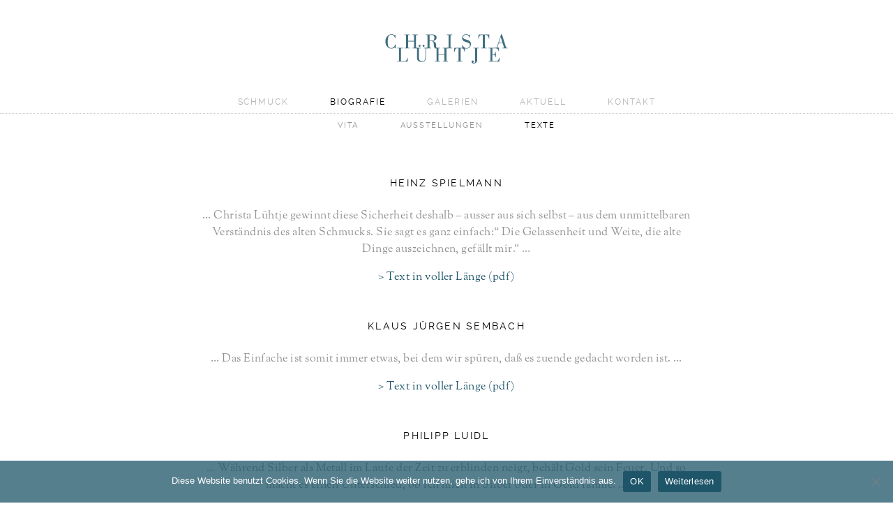

--- FILE ---
content_type: text/html; charset=UTF-8
request_url: https://christaluehtje.com/biografie/texte/
body_size: 8108
content:
        
<!DOCTYPE html>
<!--[if IE 7]>
<html class="ie ie7" lang="de">
<![endif]-->
<!--[if IE 8]>
<html class="ie ie8" lang="de">
<![endif]-->
<!--[if !(IE 7) | !(IE 8) ]><!-->
<html lang="de">
<!--<![endif]-->
<head>
	<meta charset="UTF-8">
	<meta name="viewport" content="width=device-width">
    <title>  Christa Lühtje | Texte </title>
    <link rel="stylesheet" type="text/css" media="all" href="https://christaluehtje.com/wp-content/themes/christaluehtje/style.css" />
	<meta name='robots' content='index, follow, max-image-preview:large, max-snippet:-1, max-video-preview:-1' />

	<!-- This site is optimized with the Yoast SEO plugin v26.8 - https://yoast.com/product/yoast-seo-wordpress/ -->
	<link rel="canonical" href="https://christaluehtje.com/biografie/texte/" />
	<meta property="og:locale" content="de_DE" />
	<meta property="og:type" content="article" />
	<meta property="og:title" content="Christa Lühtje | Texte" />
	<meta property="og:description" content="Heinz Spielmann &#8230; Christa Lühtje gewinnt diese Sicherheit deshalb &#8211; ausser aus sich selbst &#8211; aus dem unmittelbaren Verständnis des alten Schmucks. Sie sagt es ganz einfach:&#8220; Die Gelassenheit und Weite, die alte Dinge auszeichnen, gefällt mir.&#8220; &#8230; &gt; Text in voller Länge (pdf) Klaus Jürgen Sembach &#8230; Das Einfache ist somit immer etwas, bei dem wir [&hellip;]" />
	<meta property="og:url" content="https://christaluehtje.com/biografie/texte/" />
	<meta property="og:site_name" content="Christa Lühtje" />
	<meta property="article:modified_time" content="2014-08-11T20:33:02+00:00" />
	<meta name="twitter:label1" content="Geschätzte Lesezeit" />
	<meta name="twitter:data1" content="1 Minute" />
	<script type="application/ld+json" class="yoast-schema-graph">{"@context":"https://schema.org","@graph":[{"@type":"WebPage","@id":"https://christaluehtje.com/biografie/texte/","url":"https://christaluehtje.com/biografie/texte/","name":"Christa Lühtje | Texte","isPartOf":{"@id":"https://christaluehtje.com/#website"},"datePublished":"2014-05-30T00:47:35+00:00","dateModified":"2014-08-11T20:33:02+00:00","breadcrumb":{"@id":"https://christaluehtje.com/biografie/texte/#breadcrumb"},"inLanguage":"de","potentialAction":[{"@type":"ReadAction","target":["https://christaluehtje.com/biografie/texte/"]}]},{"@type":"BreadcrumbList","@id":"https://christaluehtje.com/biografie/texte/#breadcrumb","itemListElement":[{"@type":"ListItem","position":1,"name":"Home","item":"https://christaluehtje.com/"},{"@type":"ListItem","position":2,"name":"Biografie","item":"https://christaluehtje.com/biografie/"},{"@type":"ListItem","position":3,"name":"Texte"}]},{"@type":"WebSite","@id":"https://christaluehtje.com/#website","url":"https://christaluehtje.com/","name":"Christa Lühtje","description":"Schmuck | München | Jewellery  | Munich","potentialAction":[{"@type":"SearchAction","target":{"@type":"EntryPoint","urlTemplate":"https://christaluehtje.com/?s={search_term_string}"},"query-input":{"@type":"PropertyValueSpecification","valueRequired":true,"valueName":"search_term_string"}}],"inLanguage":"de"}]}</script>
	<!-- / Yoast SEO plugin. -->


<link rel='dns-prefetch' href='//code.jquery.com' />
<link rel="alternate" type="application/rss+xml" title="Christa Lühtje &raquo; Texte-Kommentar-Feed" href="https://christaluehtje.com/biografie/texte/feed/" />
<link rel="alternate" title="oEmbed (JSON)" type="application/json+oembed" href="https://christaluehtje.com/wp-json/oembed/1.0/embed?url=https%3A%2F%2Fchristaluehtje.com%2Fbiografie%2Ftexte%2F" />
<link rel="alternate" title="oEmbed (XML)" type="text/xml+oembed" href="https://christaluehtje.com/wp-json/oembed/1.0/embed?url=https%3A%2F%2Fchristaluehtje.com%2Fbiografie%2Ftexte%2F&#038;format=xml" />
<style id='wp-img-auto-sizes-contain-inline-css' type='text/css'>
img:is([sizes=auto i],[sizes^="auto," i]){contain-intrinsic-size:3000px 1500px}
/*# sourceURL=wp-img-auto-sizes-contain-inline-css */
</style>
<style id='wp-emoji-styles-inline-css' type='text/css'>

	img.wp-smiley, img.emoji {
		display: inline !important;
		border: none !important;
		box-shadow: none !important;
		height: 1em !important;
		width: 1em !important;
		margin: 0 0.07em !important;
		vertical-align: -0.1em !important;
		background: none !important;
		padding: 0 !important;
	}
/*# sourceURL=wp-emoji-styles-inline-css */
</style>
<style id='wp-block-library-inline-css' type='text/css'>
:root{--wp-block-synced-color:#7a00df;--wp-block-synced-color--rgb:122,0,223;--wp-bound-block-color:var(--wp-block-synced-color);--wp-editor-canvas-background:#ddd;--wp-admin-theme-color:#007cba;--wp-admin-theme-color--rgb:0,124,186;--wp-admin-theme-color-darker-10:#006ba1;--wp-admin-theme-color-darker-10--rgb:0,107,160.5;--wp-admin-theme-color-darker-20:#005a87;--wp-admin-theme-color-darker-20--rgb:0,90,135;--wp-admin-border-width-focus:2px}@media (min-resolution:192dpi){:root{--wp-admin-border-width-focus:1.5px}}.wp-element-button{cursor:pointer}:root .has-very-light-gray-background-color{background-color:#eee}:root .has-very-dark-gray-background-color{background-color:#313131}:root .has-very-light-gray-color{color:#eee}:root .has-very-dark-gray-color{color:#313131}:root .has-vivid-green-cyan-to-vivid-cyan-blue-gradient-background{background:linear-gradient(135deg,#00d084,#0693e3)}:root .has-purple-crush-gradient-background{background:linear-gradient(135deg,#34e2e4,#4721fb 50%,#ab1dfe)}:root .has-hazy-dawn-gradient-background{background:linear-gradient(135deg,#faaca8,#dad0ec)}:root .has-subdued-olive-gradient-background{background:linear-gradient(135deg,#fafae1,#67a671)}:root .has-atomic-cream-gradient-background{background:linear-gradient(135deg,#fdd79a,#004a59)}:root .has-nightshade-gradient-background{background:linear-gradient(135deg,#330968,#31cdcf)}:root .has-midnight-gradient-background{background:linear-gradient(135deg,#020381,#2874fc)}:root{--wp--preset--font-size--normal:16px;--wp--preset--font-size--huge:42px}.has-regular-font-size{font-size:1em}.has-larger-font-size{font-size:2.625em}.has-normal-font-size{font-size:var(--wp--preset--font-size--normal)}.has-huge-font-size{font-size:var(--wp--preset--font-size--huge)}.has-text-align-center{text-align:center}.has-text-align-left{text-align:left}.has-text-align-right{text-align:right}.has-fit-text{white-space:nowrap!important}#end-resizable-editor-section{display:none}.aligncenter{clear:both}.items-justified-left{justify-content:flex-start}.items-justified-center{justify-content:center}.items-justified-right{justify-content:flex-end}.items-justified-space-between{justify-content:space-between}.screen-reader-text{border:0;clip-path:inset(50%);height:1px;margin:-1px;overflow:hidden;padding:0;position:absolute;width:1px;word-wrap:normal!important}.screen-reader-text:focus{background-color:#ddd;clip-path:none;color:#444;display:block;font-size:1em;height:auto;left:5px;line-height:normal;padding:15px 23px 14px;text-decoration:none;top:5px;width:auto;z-index:100000}html :where(.has-border-color){border-style:solid}html :where([style*=border-top-color]){border-top-style:solid}html :where([style*=border-right-color]){border-right-style:solid}html :where([style*=border-bottom-color]){border-bottom-style:solid}html :where([style*=border-left-color]){border-left-style:solid}html :where([style*=border-width]){border-style:solid}html :where([style*=border-top-width]){border-top-style:solid}html :where([style*=border-right-width]){border-right-style:solid}html :where([style*=border-bottom-width]){border-bottom-style:solid}html :where([style*=border-left-width]){border-left-style:solid}html :where(img[class*=wp-image-]){height:auto;max-width:100%}:where(figure){margin:0 0 1em}html :where(.is-position-sticky){--wp-admin--admin-bar--position-offset:var(--wp-admin--admin-bar--height,0px)}@media screen and (max-width:600px){html :where(.is-position-sticky){--wp-admin--admin-bar--position-offset:0px}}

/*# sourceURL=wp-block-library-inline-css */
</style><style id='global-styles-inline-css' type='text/css'>
:root{--wp--preset--aspect-ratio--square: 1;--wp--preset--aspect-ratio--4-3: 4/3;--wp--preset--aspect-ratio--3-4: 3/4;--wp--preset--aspect-ratio--3-2: 3/2;--wp--preset--aspect-ratio--2-3: 2/3;--wp--preset--aspect-ratio--16-9: 16/9;--wp--preset--aspect-ratio--9-16: 9/16;--wp--preset--color--black: #000000;--wp--preset--color--cyan-bluish-gray: #abb8c3;--wp--preset--color--white: #ffffff;--wp--preset--color--pale-pink: #f78da7;--wp--preset--color--vivid-red: #cf2e2e;--wp--preset--color--luminous-vivid-orange: #ff6900;--wp--preset--color--luminous-vivid-amber: #fcb900;--wp--preset--color--light-green-cyan: #7bdcb5;--wp--preset--color--vivid-green-cyan: #00d084;--wp--preset--color--pale-cyan-blue: #8ed1fc;--wp--preset--color--vivid-cyan-blue: #0693e3;--wp--preset--color--vivid-purple: #9b51e0;--wp--preset--gradient--vivid-cyan-blue-to-vivid-purple: linear-gradient(135deg,rgb(6,147,227) 0%,rgb(155,81,224) 100%);--wp--preset--gradient--light-green-cyan-to-vivid-green-cyan: linear-gradient(135deg,rgb(122,220,180) 0%,rgb(0,208,130) 100%);--wp--preset--gradient--luminous-vivid-amber-to-luminous-vivid-orange: linear-gradient(135deg,rgb(252,185,0) 0%,rgb(255,105,0) 100%);--wp--preset--gradient--luminous-vivid-orange-to-vivid-red: linear-gradient(135deg,rgb(255,105,0) 0%,rgb(207,46,46) 100%);--wp--preset--gradient--very-light-gray-to-cyan-bluish-gray: linear-gradient(135deg,rgb(238,238,238) 0%,rgb(169,184,195) 100%);--wp--preset--gradient--cool-to-warm-spectrum: linear-gradient(135deg,rgb(74,234,220) 0%,rgb(151,120,209) 20%,rgb(207,42,186) 40%,rgb(238,44,130) 60%,rgb(251,105,98) 80%,rgb(254,248,76) 100%);--wp--preset--gradient--blush-light-purple: linear-gradient(135deg,rgb(255,206,236) 0%,rgb(152,150,240) 100%);--wp--preset--gradient--blush-bordeaux: linear-gradient(135deg,rgb(254,205,165) 0%,rgb(254,45,45) 50%,rgb(107,0,62) 100%);--wp--preset--gradient--luminous-dusk: linear-gradient(135deg,rgb(255,203,112) 0%,rgb(199,81,192) 50%,rgb(65,88,208) 100%);--wp--preset--gradient--pale-ocean: linear-gradient(135deg,rgb(255,245,203) 0%,rgb(182,227,212) 50%,rgb(51,167,181) 100%);--wp--preset--gradient--electric-grass: linear-gradient(135deg,rgb(202,248,128) 0%,rgb(113,206,126) 100%);--wp--preset--gradient--midnight: linear-gradient(135deg,rgb(2,3,129) 0%,rgb(40,116,252) 100%);--wp--preset--font-size--small: 13px;--wp--preset--font-size--medium: 20px;--wp--preset--font-size--large: 36px;--wp--preset--font-size--x-large: 42px;--wp--preset--spacing--20: 0.44rem;--wp--preset--spacing--30: 0.67rem;--wp--preset--spacing--40: 1rem;--wp--preset--spacing--50: 1.5rem;--wp--preset--spacing--60: 2.25rem;--wp--preset--spacing--70: 3.38rem;--wp--preset--spacing--80: 5.06rem;--wp--preset--shadow--natural: 6px 6px 9px rgba(0, 0, 0, 0.2);--wp--preset--shadow--deep: 12px 12px 50px rgba(0, 0, 0, 0.4);--wp--preset--shadow--sharp: 6px 6px 0px rgba(0, 0, 0, 0.2);--wp--preset--shadow--outlined: 6px 6px 0px -3px rgb(255, 255, 255), 6px 6px rgb(0, 0, 0);--wp--preset--shadow--crisp: 6px 6px 0px rgb(0, 0, 0);}:where(.is-layout-flex){gap: 0.5em;}:where(.is-layout-grid){gap: 0.5em;}body .is-layout-flex{display: flex;}.is-layout-flex{flex-wrap: wrap;align-items: center;}.is-layout-flex > :is(*, div){margin: 0;}body .is-layout-grid{display: grid;}.is-layout-grid > :is(*, div){margin: 0;}:where(.wp-block-columns.is-layout-flex){gap: 2em;}:where(.wp-block-columns.is-layout-grid){gap: 2em;}:where(.wp-block-post-template.is-layout-flex){gap: 1.25em;}:where(.wp-block-post-template.is-layout-grid){gap: 1.25em;}.has-black-color{color: var(--wp--preset--color--black) !important;}.has-cyan-bluish-gray-color{color: var(--wp--preset--color--cyan-bluish-gray) !important;}.has-white-color{color: var(--wp--preset--color--white) !important;}.has-pale-pink-color{color: var(--wp--preset--color--pale-pink) !important;}.has-vivid-red-color{color: var(--wp--preset--color--vivid-red) !important;}.has-luminous-vivid-orange-color{color: var(--wp--preset--color--luminous-vivid-orange) !important;}.has-luminous-vivid-amber-color{color: var(--wp--preset--color--luminous-vivid-amber) !important;}.has-light-green-cyan-color{color: var(--wp--preset--color--light-green-cyan) !important;}.has-vivid-green-cyan-color{color: var(--wp--preset--color--vivid-green-cyan) !important;}.has-pale-cyan-blue-color{color: var(--wp--preset--color--pale-cyan-blue) !important;}.has-vivid-cyan-blue-color{color: var(--wp--preset--color--vivid-cyan-blue) !important;}.has-vivid-purple-color{color: var(--wp--preset--color--vivid-purple) !important;}.has-black-background-color{background-color: var(--wp--preset--color--black) !important;}.has-cyan-bluish-gray-background-color{background-color: var(--wp--preset--color--cyan-bluish-gray) !important;}.has-white-background-color{background-color: var(--wp--preset--color--white) !important;}.has-pale-pink-background-color{background-color: var(--wp--preset--color--pale-pink) !important;}.has-vivid-red-background-color{background-color: var(--wp--preset--color--vivid-red) !important;}.has-luminous-vivid-orange-background-color{background-color: var(--wp--preset--color--luminous-vivid-orange) !important;}.has-luminous-vivid-amber-background-color{background-color: var(--wp--preset--color--luminous-vivid-amber) !important;}.has-light-green-cyan-background-color{background-color: var(--wp--preset--color--light-green-cyan) !important;}.has-vivid-green-cyan-background-color{background-color: var(--wp--preset--color--vivid-green-cyan) !important;}.has-pale-cyan-blue-background-color{background-color: var(--wp--preset--color--pale-cyan-blue) !important;}.has-vivid-cyan-blue-background-color{background-color: var(--wp--preset--color--vivid-cyan-blue) !important;}.has-vivid-purple-background-color{background-color: var(--wp--preset--color--vivid-purple) !important;}.has-black-border-color{border-color: var(--wp--preset--color--black) !important;}.has-cyan-bluish-gray-border-color{border-color: var(--wp--preset--color--cyan-bluish-gray) !important;}.has-white-border-color{border-color: var(--wp--preset--color--white) !important;}.has-pale-pink-border-color{border-color: var(--wp--preset--color--pale-pink) !important;}.has-vivid-red-border-color{border-color: var(--wp--preset--color--vivid-red) !important;}.has-luminous-vivid-orange-border-color{border-color: var(--wp--preset--color--luminous-vivid-orange) !important;}.has-luminous-vivid-amber-border-color{border-color: var(--wp--preset--color--luminous-vivid-amber) !important;}.has-light-green-cyan-border-color{border-color: var(--wp--preset--color--light-green-cyan) !important;}.has-vivid-green-cyan-border-color{border-color: var(--wp--preset--color--vivid-green-cyan) !important;}.has-pale-cyan-blue-border-color{border-color: var(--wp--preset--color--pale-cyan-blue) !important;}.has-vivid-cyan-blue-border-color{border-color: var(--wp--preset--color--vivid-cyan-blue) !important;}.has-vivid-purple-border-color{border-color: var(--wp--preset--color--vivid-purple) !important;}.has-vivid-cyan-blue-to-vivid-purple-gradient-background{background: var(--wp--preset--gradient--vivid-cyan-blue-to-vivid-purple) !important;}.has-light-green-cyan-to-vivid-green-cyan-gradient-background{background: var(--wp--preset--gradient--light-green-cyan-to-vivid-green-cyan) !important;}.has-luminous-vivid-amber-to-luminous-vivid-orange-gradient-background{background: var(--wp--preset--gradient--luminous-vivid-amber-to-luminous-vivid-orange) !important;}.has-luminous-vivid-orange-to-vivid-red-gradient-background{background: var(--wp--preset--gradient--luminous-vivid-orange-to-vivid-red) !important;}.has-very-light-gray-to-cyan-bluish-gray-gradient-background{background: var(--wp--preset--gradient--very-light-gray-to-cyan-bluish-gray) !important;}.has-cool-to-warm-spectrum-gradient-background{background: var(--wp--preset--gradient--cool-to-warm-spectrum) !important;}.has-blush-light-purple-gradient-background{background: var(--wp--preset--gradient--blush-light-purple) !important;}.has-blush-bordeaux-gradient-background{background: var(--wp--preset--gradient--blush-bordeaux) !important;}.has-luminous-dusk-gradient-background{background: var(--wp--preset--gradient--luminous-dusk) !important;}.has-pale-ocean-gradient-background{background: var(--wp--preset--gradient--pale-ocean) !important;}.has-electric-grass-gradient-background{background: var(--wp--preset--gradient--electric-grass) !important;}.has-midnight-gradient-background{background: var(--wp--preset--gradient--midnight) !important;}.has-small-font-size{font-size: var(--wp--preset--font-size--small) !important;}.has-medium-font-size{font-size: var(--wp--preset--font-size--medium) !important;}.has-large-font-size{font-size: var(--wp--preset--font-size--large) !important;}.has-x-large-font-size{font-size: var(--wp--preset--font-size--x-large) !important;}
/*# sourceURL=global-styles-inline-css */
</style>

<style id='classic-theme-styles-inline-css' type='text/css'>
/*! This file is auto-generated */
.wp-block-button__link{color:#fff;background-color:#32373c;border-radius:9999px;box-shadow:none;text-decoration:none;padding:calc(.667em + 2px) calc(1.333em + 2px);font-size:1.125em}.wp-block-file__button{background:#32373c;color:#fff;text-decoration:none}
/*# sourceURL=/wp-includes/css/classic-themes.min.css */
</style>
<link rel='stylesheet' id='cookie-notice-front-css' href='https://christaluehtje.com/wp-content/plugins/cookie-notice/css/front.min.css?ver=2.5.11' type='text/css' media='all' />
<script type="text/javascript" src="https://code.jquery.com/jquery-latest.js?ver=6.9" id="jquery-js"></script>
<link rel="https://api.w.org/" href="https://christaluehtje.com/wp-json/" /><link rel="alternate" title="JSON" type="application/json" href="https://christaluehtje.com/wp-json/wp/v2/pages/32" /><link rel="EditURI" type="application/rsd+xml" title="RSD" href="https://christaluehtje.com/xmlrpc.php?rsd" />
<meta name="generator" content="WordPress 6.9" />
<link rel='shortlink' href='https://christaluehtje.com/?p=32' />
<link rel="icon" href="https://christaluehtje.com/wp-content/uploads/cropped-Favicon-32x32.jpg" sizes="32x32" />
<link rel="icon" href="https://christaluehtje.com/wp-content/uploads/cropped-Favicon-192x192.jpg" sizes="192x192" />
<link rel="apple-touch-icon" href="https://christaluehtje.com/wp-content/uploads/cropped-Favicon-180x180.jpg" />
<meta name="msapplication-TileImage" content="https://christaluehtje.com/wp-content/uploads/cropped-Favicon-270x270.jpg" />
</head>

<body class="wp-singular page-template page-template-page-templates page-template-page-de page-template-page-templatespage-de-php page page-id-32 page-child parent-pageid-30 wp-theme-christaluehtje cookies-not-set metaslider-plugin">

<div id="page" class="hfeed site">

	<header id="masthead" class="site-header" role="banner">
		
        <div class="header-main">
        
            <a id="logo" href="https://christaluehtje.com/" rel="home"></a>
            
			<h1 class="site-title"><a href="https://christaluehtje.com/" rel="home">Christa Lühtje</a></h1> <!-- CSS hidden -->

			<nav id="primary-navigation" class="site-navigation primary-navigation" role="navigation">
			
                <h2 class="menu-toggle">Men&Uuml;</h2><div class="menu-navigation-de-container"><ul id="menu-navigation-de" class="nav-menu"><li id="menu-item-845" class="menu-item menu-item-type-post_type menu-item-object-page menu-item-has-children menu-item-845"><a href="https://christaluehtje.com/schmuck/">Schmuck</a>
<ul class="sub-menu">
	<li id="menu-item-842" class="menu-item menu-item-type-post_type menu-item-object-page menu-item-842"><a href="https://christaluehtje.com/schmuck/ketten/">Ketten</a></li>
	<li id="menu-item-841" class="menu-item menu-item-type-post_type menu-item-object-page menu-item-841"><a href="https://christaluehtje.com/schmuck/ringe/">Ringe</a></li>
	<li id="menu-item-844" class="menu-item menu-item-type-post_type menu-item-object-page menu-item-844"><a href="https://christaluehtje.com/schmuck/ohrringe/">Ohrringe</a></li>
	<li id="menu-item-860" class="menu-item menu-item-type-post_type menu-item-object-page menu-item-860"><a href="https://christaluehtje.com/schmuck/armbaender/">Armbänder</a></li>
</ul>
</li>
<li id="menu-item-839" class="menu-item menu-item-type-post_type menu-item-object-page current-page-ancestor current-menu-ancestor current-menu-parent current-page-parent current_page_parent current_page_ancestor menu-item-has-children menu-item-839"><a href="https://christaluehtje.com/biografie/">Biografie</a>
<ul class="sub-menu">
	<li id="menu-item-846" class="menu-item menu-item-type-post_type menu-item-object-page menu-item-846"><a href="https://christaluehtje.com/biografie/vita/">Vita</a></li>
	<li id="menu-item-847" class="menu-item menu-item-type-post_type menu-item-object-page menu-item-847"><a href="https://christaluehtje.com/biografie/ausstellungen/">Ausstellungen</a></li>
	<li id="menu-item-843" class="menu-item menu-item-type-post_type menu-item-object-page current-menu-item page_item page-item-32 current_page_item menu-item-843"><a href="https://christaluehtje.com/biografie/texte/" aria-current="page">Texte</a></li>
</ul>
</li>
<li id="menu-item-840" class="menu-item menu-item-type-post_type menu-item-object-page menu-item-840"><a href="https://christaluehtje.com/galerien/">Galerien</a></li>
<li id="menu-item-848" class="menu-item menu-item-type-post_type menu-item-object-page menu-item-848"><a href="https://christaluehtje.com/aktuell/">Aktuell</a></li>
<li id="menu-item-838" class="menu-item menu-item-type-post_type menu-item-object-page menu-item-has-children menu-item-838"><a href="https://christaluehtje.com/kontakt/">Kontakt</a>
<ul class="sub-menu">
	<li id="menu-item-1293" class="menu-item menu-item-type-post_type menu-item-object-page menu-item-privacy-policy menu-item-1293"><a rel="privacy-policy" href="https://christaluehtje.com/impressum-datenschutz/">Impressum &#038; Datenschutz</a></li>
</ul>
</li>
</ul></div>     
                
			</nav>
            
		</div>

	</header><!-- #masthead -->

	<div id="main" class="site-main">

<div id="main-content" class="main-content">
	<div id="primary" class="content-area">
		<div id="content" class="site-content" role="main">
        
        
                
				<article id="post-32" class="post-32 page type-page status-publish hentry">

	<header class="entry-header">
		<h1 class="entry-title"><a href="https://christaluehtje.com/biografie/texte/" rel="bookmark">Texte</a></h1>	</header><!-- .entry-header -->

	<div class="entry-content">
		<h1 style="text-align: center;">Heinz Spielmann</h1>
<p style="text-align: center;">&#8230; Christa Lühtje gewinnt diese Sicherheit deshalb &#8211; ausser aus sich selbst &#8211; aus dem unmittelbaren Verständnis des alten Schmucks. Sie sagt es ganz einfach:&#8220; Die Gelassenheit und Weite, die alte Dinge auszeichnen, gefällt mir.&#8220; &#8230;</p>
<p style="text-align: center;"><a href="https://christaluehtje.com/wp-content/uploads/2014/08/Christa-Luethje-Heinz-Spielmann-de.pdf" target="_blank">&gt; Text in voller Länge (pdf)</a></p>
<h1 style="text-align: center;">Klaus Jürgen Sembach</h1>
<p style="text-align: center;">&#8230; Das Einfache ist somit immer etwas, bei dem wir spüren, daß es zuende gedacht worden ist. &#8230;</p>
<p style="text-align: center;"><a href="https://christaluehtje.com/wp-content/uploads/2014/08/Christa-Luethje-Klaus-Juergen-Sembach-de.pdf" target="_blank">&gt; Text in voller Länge (pdf)</a></p>
<h1 style="text-align: center;">Philipp Luidl</h1>
<p style="text-align: center;">&#8230; Während Silber als Metall im Laufe der Zeit zu erblinden neigt, behält Gold sein Feuer. Und so macht es einen Unterschied, ob ich mich in Silber oder in Gold rahme. &#8230;</p>
<p style="text-align: center;"><a href="https://christaluehtje.com/wp-content/uploads/2014/08/Christa-Luethje-Philipp-Luidl-de.pdf" target="_blank">&gt; Text in voller Länge (pdf)</a></p>
<h1 style="text-align: center;">Rüdiger Joppien</h1>
<p style="text-align: center;">Die Goldschmiedin Christa Lühtje:  Eine Würdigung</p>
<p style="text-align: center;"><a href="https://christaluehtje.com/wp-content/uploads/2014/08/Christa-Luethje-Ruediger-Joppien-de.pdf" target="_blank">&gt; Text in voller Länge (pdf)</a></p>
<h1 style="text-align: center;">Ward Schrijver</h1>
<p style="text-align: center;">&#8230; a clear spirit a virtuoso hand and an infallible instinct of form &#8230;</p>
<p style="text-align: center;"><a href="https://christaluehtje.com/wp-content/uploads/2014/08/Christa-Luehtje-Ward-Schrijver-de.pdf" target="_blank">&gt; Text in voller Länge (pdf)</a></p>
	</div><!-- .entry-content -->

</article><!-- #post-## -->
		
        		
		</div><!-- #content -->
	</div><!-- #primary -->
</div><!-- #main-content -->

		</div><!-- #main -->

		<footer id="colophon" class="site-footer" role="contentinfo">

			<div class="site-info">
			</div><!-- .site-info -->
		</footer><!-- #colophon -->
	</div><!-- #page -->

	<script type="speculationrules">
{"prefetch":[{"source":"document","where":{"and":[{"href_matches":"/*"},{"not":{"href_matches":["/wp-*.php","/wp-admin/*","/wp-content/uploads/*","/wp-content/*","/wp-content/plugins/*","/wp-content/themes/christaluehtje/*","/*\\?(.+)"]}},{"not":{"selector_matches":"a[rel~=\"nofollow\"]"}},{"not":{"selector_matches":".no-prefetch, .no-prefetch a"}}]},"eagerness":"conservative"}]}
</script>
<script type="text/javascript" src="https://christaluehtje.com/wp-content/themes/christaluehtje/js/functions.js?ver=1.0" id="functions-js"></script>
<script type="text/javascript" id="cookie-notice-front-js-before">
/* <![CDATA[ */
var cnArgs = {"ajaxUrl":"https:\/\/christaluehtje.com\/wp-admin\/admin-ajax.php","nonce":"9e2a13c695","hideEffect":"fade","position":"bottom","onScroll":false,"onScrollOffset":100,"onClick":false,"cookieName":"cookie_notice_accepted","cookieTime":2592000,"cookieTimeRejected":2592000,"globalCookie":false,"redirection":false,"cache":false,"revokeCookies":false,"revokeCookiesOpt":"automatic"};

//# sourceURL=cookie-notice-front-js-before
/* ]]> */
</script>
<script type="text/javascript" src="https://christaluehtje.com/wp-content/plugins/cookie-notice/js/front.min.js?ver=2.5.11" id="cookie-notice-front-js"></script>
<script id="wp-emoji-settings" type="application/json">
{"baseUrl":"https://s.w.org/images/core/emoji/17.0.2/72x72/","ext":".png","svgUrl":"https://s.w.org/images/core/emoji/17.0.2/svg/","svgExt":".svg","source":{"concatemoji":"https://christaluehtje.com/wp-includes/js/wp-emoji-release.min.js?ver=6.9"}}
</script>
<script type="module">
/* <![CDATA[ */
/*! This file is auto-generated */
const a=JSON.parse(document.getElementById("wp-emoji-settings").textContent),o=(window._wpemojiSettings=a,"wpEmojiSettingsSupports"),s=["flag","emoji"];function i(e){try{var t={supportTests:e,timestamp:(new Date).valueOf()};sessionStorage.setItem(o,JSON.stringify(t))}catch(e){}}function c(e,t,n){e.clearRect(0,0,e.canvas.width,e.canvas.height),e.fillText(t,0,0);t=new Uint32Array(e.getImageData(0,0,e.canvas.width,e.canvas.height).data);e.clearRect(0,0,e.canvas.width,e.canvas.height),e.fillText(n,0,0);const a=new Uint32Array(e.getImageData(0,0,e.canvas.width,e.canvas.height).data);return t.every((e,t)=>e===a[t])}function p(e,t){e.clearRect(0,0,e.canvas.width,e.canvas.height),e.fillText(t,0,0);var n=e.getImageData(16,16,1,1);for(let e=0;e<n.data.length;e++)if(0!==n.data[e])return!1;return!0}function u(e,t,n,a){switch(t){case"flag":return n(e,"\ud83c\udff3\ufe0f\u200d\u26a7\ufe0f","\ud83c\udff3\ufe0f\u200b\u26a7\ufe0f")?!1:!n(e,"\ud83c\udde8\ud83c\uddf6","\ud83c\udde8\u200b\ud83c\uddf6")&&!n(e,"\ud83c\udff4\udb40\udc67\udb40\udc62\udb40\udc65\udb40\udc6e\udb40\udc67\udb40\udc7f","\ud83c\udff4\u200b\udb40\udc67\u200b\udb40\udc62\u200b\udb40\udc65\u200b\udb40\udc6e\u200b\udb40\udc67\u200b\udb40\udc7f");case"emoji":return!a(e,"\ud83e\u1fac8")}return!1}function f(e,t,n,a){let r;const o=(r="undefined"!=typeof WorkerGlobalScope&&self instanceof WorkerGlobalScope?new OffscreenCanvas(300,150):document.createElement("canvas")).getContext("2d",{willReadFrequently:!0}),s=(o.textBaseline="top",o.font="600 32px Arial",{});return e.forEach(e=>{s[e]=t(o,e,n,a)}),s}function r(e){var t=document.createElement("script");t.src=e,t.defer=!0,document.head.appendChild(t)}a.supports={everything:!0,everythingExceptFlag:!0},new Promise(t=>{let n=function(){try{var e=JSON.parse(sessionStorage.getItem(o));if("object"==typeof e&&"number"==typeof e.timestamp&&(new Date).valueOf()<e.timestamp+604800&&"object"==typeof e.supportTests)return e.supportTests}catch(e){}return null}();if(!n){if("undefined"!=typeof Worker&&"undefined"!=typeof OffscreenCanvas&&"undefined"!=typeof URL&&URL.createObjectURL&&"undefined"!=typeof Blob)try{var e="postMessage("+f.toString()+"("+[JSON.stringify(s),u.toString(),c.toString(),p.toString()].join(",")+"));",a=new Blob([e],{type:"text/javascript"});const r=new Worker(URL.createObjectURL(a),{name:"wpTestEmojiSupports"});return void(r.onmessage=e=>{i(n=e.data),r.terminate(),t(n)})}catch(e){}i(n=f(s,u,c,p))}t(n)}).then(e=>{for(const n in e)a.supports[n]=e[n],a.supports.everything=a.supports.everything&&a.supports[n],"flag"!==n&&(a.supports.everythingExceptFlag=a.supports.everythingExceptFlag&&a.supports[n]);var t;a.supports.everythingExceptFlag=a.supports.everythingExceptFlag&&!a.supports.flag,a.supports.everything||((t=a.source||{}).concatemoji?r(t.concatemoji):t.wpemoji&&t.twemoji&&(r(t.twemoji),r(t.wpemoji)))});
//# sourceURL=https://christaluehtje.com/wp-includes/js/wp-emoji-loader.min.js
/* ]]> */
</script>

		<!-- Cookie Notice plugin v2.5.11 by Hu-manity.co https://hu-manity.co/ -->
		<div id="cookie-notice" role="dialog" class="cookie-notice-hidden cookie-revoke-hidden cn-position-bottom" aria-label="Cookie Notice" style="background-color: rgba(30,85,105,0.75);"><div class="cookie-notice-container" style="color: #ffffff"><span id="cn-notice-text" class="cn-text-container">Diese Website benutzt Cookies. Wenn Sie die Website weiter nutzen, gehe ich von Ihrem Einverständnis aus.</span><span id="cn-notice-buttons" class="cn-buttons-container"><button id="cn-accept-cookie" data-cookie-set="accept" class="cn-set-cookie cn-button" aria-label="OK" style="background-color: #1e5569">OK</button><button data-link-url="http://christaluehtje.com/impressum-datenschutz#datenschutz" data-link-target="_blank" id="cn-more-info" class="cn-more-info cn-button" aria-label="Weiterlesen" style="background-color: #1e5569">Weiterlesen</button></span><button type="button" id="cn-close-notice" data-cookie-set="accept" class="cn-close-icon" aria-label="Nein"></button></div>
			
		</div>
		<!-- / Cookie Notice plugin -->    
</body>
</html>

--- FILE ---
content_type: text/css
request_url: https://christaluehtje.com/wp-content/themes/christaluehtje/style.css
body_size: 4743
content:
/*
Theme Name: Christa L&uuml;htje
Theme URI: http://christaluehtje.com
Author: verokoko
Author URI: verokoko.de
Description: Wordpress Theme for Jewellery Designer Christa L&uuml;htje, Munich
Version: 2.0
Tags: centered, clear, black, white, blue, bilingual
Text Domain: christaluehtje
*/
@font-face {
	font-family: 'ralewaylight'; /* 300 */
	src: url('webfonts/raleway-light-webfont.eot');
	src: url('webfonts/raleway-light-webfont.eot?#iefix') format('embedded-opentype'),  url('webfonts/raleway-light-webfont.woff') format('woff'),  url('webfonts/raleway-light-webfont.ttf') format('truetype'),  url('webfonts/raleway-light-webfont.svg#ralewaylight') format('svg');
	font-weight: normal;
	font-style: normal;
}
@font-face {
	font-family: 'ralewayregular';
	src: url('webfonts/raleway-regular-webfont.eot');
	src: url('webfonts/raleway-regular-webfont.eot?#iefix') format('embedded-opentype'),  url('webfonts/raleway-regular-webfont.woff') format('woff'),  url('webfonts/raleway-regular-webfont.ttf') format('truetype'),  url('webfonts/raleway-regular-webfont.svg#ralewayregular') format('svg');
	font-weight: normal;
	font-style: normal;
}
@font-face {
	font-family: 'webfonts/ralewaythin';
	src: url('webfonts/raleway-thin-webfont.eot');
	src: url('webfonts/raleway-thin-webfont.eot?#iefix') format('embedded-opentype'),  url('webfonts/raleway-thin-webfont.woff') format('woff'),  url('webfonts/raleway-thin-webfont.ttf') format('truetype'),  url('webfonts/raleway-thin-webfont.svg#ralewaythin') format('svg');
	font-weight: normal;
	font-style: normal;
}
@font-face {
	font-family: 'sorts_mill_goudyregular';
	src: url('webfonts/GoudyStM-webfont.eot');
	src: url('webfonts/GoudyStM-webfont.eot?#iefix') format('embedded-opentype'),  url('webfonts/GoudyStM-webfont.woff') format('woff'),  url('webfonts/GoudyStM-webfont.ttf') format('truetype'),  url('webfonts/GoudyStM-webfont.svg#sorts_mill_goudyregular') format('svg');
	font-weight: normal;
	font-style: normal;
}
@font-face {
	font-family: 'sorts_mill_goudyitalic';
	src: url('webfonts/GoudyStM-Italic-webfont.eot');
	src: url('webfonts/GoudyStM-Italic-webfont.eot?#iefix') format('embedded-opentype'),  url('webfonts/GoudyStM-Italic-webfont.woff') format('woff'),  url('webfonts/GoudyStM-Italic-webfont.ttf') format('truetype'),  url('webfonts/GoudyStM-Italic-webfont.svg#sorts_mill_goudyitalic') format('svg');
	font-weight: normal;
	font-style: normal;
}
/* COLORS
 * white (0%): #fff
 * light grey (33%): #c0c0c0 (35%): #b3b3b3
 * dark grey (50%): #808080 (50%): #919191
 * black (100%): #000
 * blue font: #1E5569
 * blue bg: #004B59
 * -----------------------------------------------------------------------------
/* -------------- Reset */
html, body, div, span, applet, object, iframe, h1, h2, h3, h4, h5, h6, p, blockquote, pre, a, abbr, acronym, address, big, cite, code, del, dfn, em, font, ins, kbd, q, s, samp, small, strike, strong, sub, sup, tt, var, dl, dt, dd, ol, ul, li, fieldset, form, label, legend, table, caption, tbody, tfoot, thead, tr, th, td {
	border: 0;
	font-family: inherit;
	font-size: 100%;
	font-style: inherit;
	font-weight: inherit;
	margin: 0;
	outline: 0;
	padding: 0;
	vertical-align: baseline;
}
*, *:before, *:after {
	-moz-box-sizing: border-box;
	-webkit-box-sizing: border-box;
	box-sizing: border-box;
}
article, aside, details, figcaption, figure, footer, header, hgroup, nav, section {
	display: block;
}
audio, canvas, video {
	display: inline-block;
	max-width: 100%;
}
html {
	overflow-y: scroll;
	-webkit-text-size-adjust: 100%;
	-ms-text-size-adjust:     100%;
}
body, input, select, textarea {
	color: #919191;
	font-family: 'sorts_mill_goudyregular', Palatino, serif;
	font-size: 16px;
	line-height: 1.5;
	letter-spacing: 0.03em;
}
body {
	background: #fff;
}
a {
	color: #1E5569;
	text-decoration: none;
}
a:focus {
	color: #000;
}
a:active, a:hover {
	color: #000;
}
h1, h2, h3, h4, h5, h6 {
	clear: both;
	font-weight: 300;
}
h1 {
	font-family: 'ralewayregular', Verdana, sans-serif;
	font-size: 14px;
	line-height: 1.5;
	text-transform:uppercase;
	letter-spacing: 0.16em;
	color: #000;
	margin: 48px 0 24px 0;
}
h2 {
	font-size: 16px;
	line-height: 1;
}
h3 {
	font-size: 22px;
	line-height: 1.0909090909;
}
h4 {
	font-size: 20px;
	line-height: 1.2;
}
h5 {
	font-size: 18px;
	line-height: 1.3333333333;
}
h6 {
	font-size: 16px;
	line-height: 1.5;
}
address {
	font-style: italic;
	margin-bottom: 24px;
}
abbr[title] {
	border-bottom: 1px dotted #b3b3b3;
	cursor: help;
}
b, strong {
	font-weight: 600;
}
cite, dfn, em, i {
	font-style: italic;
}
mark, ins {
	background: #b3b3b3;
	color: #fff;
	text-decoration: none;
}
p {
	margin-bottom: 16px;
}
code, kbd, tt, var, samp, pre {
	font-family: monospace, serif;
	font-size: 0.813em;
	-webkit-hyphens: none;
	-moz-hyphens:    none;
	-ms-hyphens:     none;
	hyphens:         none;
	line-height: 1.2;
}
pre {
	-webkit-box-sizing: border-box;
	-moz-box-sizing:    border-box;
	box-sizing:         border-box;
	max-width: 100%;
	overflow: auto;
	padding: 8px 0;
	white-space: pre;
	white-space: pre-wrap;
	word-wrap: break-word;
}
blockquote, q {
	-webkit-hyphens: none;
	-moz-hyphens:    none;
	-ms-hyphens:     none;
	hyphens:         none;
	quotes: none;
}
blockquote:before, blockquote:after, q:before, q:after {
	content: "";
	content: none;
}
blockquote {
	color: #b3b3b3;
	font-style: italic;
	font-weight: 300;
	line-height: 1.2631578947;
	margin-bottom: 24px;
}
blockquote cite, blockquote small {
	color: #2b2b2b;
	font-size: 16px;
	font-weight: 400;
	line-height: 1.5;
}
blockquote em, blockquote i, blockquote cite {
	font-style: normal;
}
blockquote strong, blockquote b {
	font-weight: 400;
}
small {
	font-size: smaller;
}
big {
	font-size: 125%;
}
sup, sub {
	font-size: 75%;
	height: 0;
	line-height: 0;
	position: relative;
	vertical-align: baseline;
}
sup {
	bottom: 1ex;
}
sub {
	top: .5ex;
}
dl {
	margin-bottom: 24px;
}
dt {
	font-weight: bold;
}
dd {
	margin-bottom: 24px;
}
ul, ol {
	list-style: none;
	margin: 0 0 24px 20px;
}
li > ul, li > ol {
	margin: 0 0 0 20px;
}
img {
	-ms-interpolation-mode: bicubic;
	border: 0;
	vertical-align: middle;
}
figure {
	margin: 0;
}
fieldset {
	border: 1px solid rgba(0, 0, 0, 0.1);
	margin: 0 0 24px;
	padding: 11px 12px 0;
}
legend {
	white-space: normal;
}
button, input, select, textarea {
	-webkit-box-sizing: border-box;
	-moz-box-sizing:    border-box;
	box-sizing:         border-box;
	font-size: 100%;
	margin: 0;
	max-width: 100%;
	vertical-align: baseline;
}
button, input {
	line-height: normal;
}
input, textarea {
}
button, html input[type="button"], input[type="reset"], input[type="submit"] {
	-webkit-appearance: button;
	cursor: pointer;
}
button[disabled], input[disabled] {
	cursor: default;
}
input[type="checkbox"], input[type="radio"] {
	padding: 0;
}
input[type="search"] {
	-webkit-appearance: textfield;
}
 input[type="search"]::-webkit-search-decoration {
 -webkit-appearance: none;
}
 button::-moz-focus-inner, input::-moz-focus-inner {
 border: 0;
 padding: 0;
}
textarea {
	overflow: auto;
	vertical-align: top;
}
table, th, td {
	border: none;
}
table {
	border-collapse: separate;
	border-spacing: 0;
	border-width: 1px 0 0 1px;
	margin-bottom: 24px;
	width: 100%;
}
caption, th, td {
	font-weight: normal;
	text-align: left;
}
th {
	border-width: 0 1px 1px 0;
	font-weight: bold;
}
td {
	border-width: 0 1px 1px 0;
}
del {
	color: #919191;
}
hr {
	background-color: rgba(0, 0, 0, 0.1);
	border: 0;
	height: 1px;
	margin-bottom: 23px;
}
/* Support a widely-adopted but non-standard selector for text selection styles to achieve a better experience. See http://core.trac.wordpress.org/ticket/25898. */
::selection {
	background: #1E5569;
	color: #fff;
	text-shadow: none;
}

::-moz-selection {
 background: #1E5569;
 color: #fff;
 text-shadow: none;
}
/* -------------- Repeatable Patterns */
/* Input fields */
input, textarea {
	border: 1px solid rgba(0, 0, 0, 0.1);
	color: #919191;
	padding: 8px 10px 7px;
}
textarea {
	width: 100%;
}
input:focus, textarea:focus {
	border: 1px solid rgba(0, 0, 0, 0.3);
	outline: 0;
}
/* Buttons */
button, .button, input[type="button"], input[type="reset"], input[type="submit"] {
	background-color: #FFF;
	border: 0;
	color: #b3b3b3;
	font-size: 14px;
	text-transform: uppercase;
	vertical-align: middle;
}
button:hover, button:focus, .button:hover, .button:focus, input[type="button"]:hover, input[type="button"]:focus, input[type="reset"]:hover, input[type="reset"]:focus, input[type="submit"]:hover, input[type="submit"]:focus {
	background-color: #b3b3b3;
	color: #fff;
}
button:active, .button:active, input[type="button"]:active, input[type="reset"]:active, input[type="submit"]:active {
	background-color: #b3b3b3;
	color: #fff;
}
.search-field {
	width: 100%;
}
.search-submit {
	display: none;
}
/* Placeholder text color -- selectors need to be separate to work. */
::-webkit-input-placeholder {
 color: #b3b3b3;
}
:-moz-placeholder {
 color: #b3b3b3;
}
::-moz-placeholder {
 color: #b3b3b3;
 opacity: 1; /* Since FF19 lowers the opacity of the placeholder by default */
}
:-ms-input-placeholder {
 color: #b3b3b3;
}
/* Responsive images. Fluid images for posts, comments, and widgets */
.comment-content img, .entry-content img, .entry-summary img, #site-header img, .widget img, .wp-caption {
	max-width: 100%;
}
/* Make sure images with WordPress-added height and width attributes are scaled correctly. */
.comment-content img[height], .entry-content img, .entry-summary img, img[class*="align"], img[class*="wp-image-"], img[class*="attachment-"], #site-header img {
	height: auto;
}
img.size-full, img.size-large, .wp-post-image, .post-thumbnail img {
	height: auto;
	max-width: 100%;
	width: auto;
}
/* Make sure embeds and iframes fit their containers */
embed, iframe, object, video {
	margin-bottom: 24px;
	max-width: 100%;
}
p > embed, p > iframe, p > object, span > embed, span > iframe, span > object {
	margin-bottom: 0;
}
/* Alignment */
.alignleft {
	float: left;
}
.alignright {
	float: right;
}
.aligncenter {
	display: block;
	margin-left: auto;
	margin-right: auto;
}
blockquote.alignleft, figure.wp-caption.alignleft, img.alignleft {
	margin: 7px 24px 7px 0;
}
.wp-caption.alignleft {
	margin: 7px 14px 7px 0;
}
blockquote.alignright, figure.wp-caption.alignright, img.alignright {
	margin: 7px 0 7px 24px;
}
.wp-caption.alignright {
	margin: 7px 0 7px 14px;
}
blockquote.aligncenter, img.aligncenter, .wp-caption.aligncenter {
	margin-top: 7px;
	margin-bottom: 7px;
}
.site-content blockquote.alignleft, .site-content blockquote.alignright {
	border-top: 1px solid rgba(0, 0, 0, 0.1);
	border-bottom: 1px solid rgba(0, 0, 0, 0.1);
	padding-top: 17px;
	width: 50%;
}
.site-content blockquote.alignleft p, .site-content blockquote.alignright p {
	margin-bottom: 17px;
}
.wp-caption {
	margin-bottom: 24px;
}
.wp-caption img[class*="wp-image-"] {
	display: block;
	margin: 0;
}
.wp-caption {
	color: #b3b3b3;
}
.wp-caption-text {
	-webkit-box-sizing: border-box;
	-moz-box-sizing:    border-box;
	box-sizing:         border-box;
	font-size: 14px;
	color: #919191;
	line-height: 1.5;
	text-align: center;
	margin: 32px 0;
}
div.wp-caption .wp-caption-text {
	padding-right: 10px;
}
div.wp-caption.alignright img[class*="wp-image-"], div.wp-caption.alignright .wp-caption-text {
	padding-left: 10px;
	padding-right: 0;
}
.wp-smiley {
	border: 0;
	margin-bottom: 0;
	margin-top: 0;
	padding: 0;
}
/* Assistive text */
.screen-reader-text {
	clip: rect(1px, 1px, 1px, 1px);
	position: absolute;
}
.screen-reader-text:focus {
	background-color: #b3b3b3;
	border-radius: 3px;
	box-shadow: 0 0 2px 2px rgba(0, 0, 0, 0.6);
	clip: auto;
	color: #000;
	display: block;
	font-size: 14px;
	font-weight: bold;
	height: auto;
	line-height: normal;
	padding: 15px 23px 14px;
	position: absolute;
	left: 5px;
	top: 5px;
	text-decoration: none;
	text-transform: none;
	width: auto;
	z-index: 100000; /* Above WP toolbar */
}
.hide {
	display: none;
}
/* Clearing floats */
.footer-sidebar:before, .footer-sidebar:after, .hentry:before, .hentry:after, .gallery:before, .gallery:after, .slider-direction-nav:before, .slider-direction-nav:after, .contributor-info:before, .contributor-info:after, .search-box:before, .search-box:after, [class*="content"]:before, [class*="content"]:after, [class*="site"]:before, [class*="site"]:after {
	content: "";
	display: table;
}
.footer-sidebar:after, .hentry:after, .gallery:after, .slider-direction-nav:after, .contributor-info:after, .search-box:after, [class*="content"]:after, [class*="site"]:after {
	clear: both;
}
/* Separators */
.site-content span + .entry-date:before, .full-size-link:before, .parent-post-link:before, span + .byline:before, span + .comments-link:before, span + .edit-link:before {
	content: "\0020\007c\0020";
}
/* -------------- Basic Structure */
.site {
	width: 100%;
	position: relative;
}
.main-content {
	width: 100%;
	padding-bottom: 34px;
}
/* -------------- Header */
 .site-header {
	width: 100%;
	background-color: #fff;
	z-index: 1000;
}
.header-main {
	width: 100%;
	margin:0 auto;
	padding: 0;
}
a#logo {
	display: block;
	text-indent: -9999px;
	width: 195px;
	height: 33px;
	margin:0 auto;
	margin-top: 24px;
	margin-bottom: 23px;
	background: url(images/Christa-Luehtje-Logo.svg);
	background-size: 195px 33px;
	background-repeat: no-repeat;
}
h1.site-title {
	margin: 0;
	display: none;
}
.site-navigation {
	text-align: center;
	line-height: 1;
}
/* -------------- Navigation */
.site-navigation li {
	text-align:center;
}
.site-navigation li > ul {
	margin: 0;
	list-style: none;
}
/* upper navigation */
.site-navigation ul.nav-menu {
	margin: 0;
	padding: 0;
}
.site-navigation .nav-menu a {
	font-family: 'ralewayregular', Verdana, sans-serif;
	color: #b3b3b3;
	font-size: 14px;
	letter-spacing: 0.16em;
	text-transform: uppercase;
	display: block;
	padding: 10px 28px;
	background-color: #004B59;
	border-top: 1px dotted #CCCCCC;
}
.site-navigation .sub-menu a {
	font-family: 'ralewayregular', Verdana, sans-serif;
	color: #b3b3b3;
	font-size: 12px;
	letter-spacing: 0.16em;
	display: block;
	padding:10px 28px;
	border-top: none;
}
/* lower navigation */
.site-navigation ul.sub-menu {
}
.site-navigation .nav-menu li > ul a {
	color: #919191;
	font-size: 11px;
}
.site-navigation a:hover, .site-navigation .nav-menu li > ul a:hover {
	color: #FFF;
}
.site-navigation .nav-menu .current_page_item > a, .site-navigation .nav-menu .current_page_ancestor > a, .site-navigation .nav-menu .current-menu-item > a, .site-navigation .nav-menu .current-menu-ancestor > a {
	color: #FFF;
}
.site-navigation li.menu-item-has-children ul.sub-menu {
	display: none;
}
.site-navigation li.current-menu-item.menu-item-has-children ul.sub-menu, .site-navigation li.current-menu-parent ul.sub-menu {
	display: block;
}
/* Toggle Menu */
.primary-navigation {
	-webkit-box-sizing: border-box;
	-moz-box-sizing:    border-box;
	box-sizing:         border-box;
}
.primary-navigation.toggled-on {
	display: block;
	border-bottom: 1px dotted #CCCCCC;
}
.primary-navigation .nav-menu {
	display: none;
}
.primary-navigation.toggled-on .nav-menu {
	display: block;
	z-index: 100;
}
.primary-navigation a {
}
.menu-toggle {
	font-family: 'ralewayregular', Verdana, sans-serif;
	text-transform: uppercase;
	letter-spacing: 0.16em;
	cursor: pointer;
	font-size: 14px;
	padding: 10px 0;
	margin: 0;
	overflow: hidden;
	text-align: center;
	width: 100%;
	border-top: 1px dotted #CCCCCC;
	border-bottom: 1px dotted #CCCCCC;
	background-color: #FFF;
}
/* -------------- Content */

.content-area {
	padding-top: 0px;
}
.hentry {
	margin: 0 auto 0px;
	max-width: 700px;
	background: rgba(255,0,0,0);
}
.site-content .entry-header {
	display: none;
}
.site-content .entry-content, .page-content {
	margin: 0 auto;
	max-width: 700px;
	background-color: #fff;
    text-align: center;
}
.page-content {
	margin-bottom: 0px;
}
.hentry a:hover {
	color: #000;
}
img.gallery-logo {
	margin: 8px;
}
/* -------------- Frontpage */
 
.site.home {
	background-color: #004B59;
	width: 100%;
	height: 100%;
	position: absolute;
	margin: 0;
	padding: 0;
}
.table {
	display: table;
	width: 100%;
	height: 100%;
	position: absolute;
}
.table .cell {
	display: table-cell;
	vertical-align: middle;
}
.table .center {
	width: 100%;
	margin: 0 auto;
}
.site.home .site-main {
	padding: 0;
}
.site.home .main-content {
	width: 100%;
	margin: 0 auto;
	padding: 0;
}
.site.home #logo-home {
	width: 300px;
	height: 72px;
	background: url(images/Christa-Luehtje-Logo-home.svg);
	background-size: 300px 72px;
	background-repeat: no-repeat;
	display: block;
	margin: 0 auto;
	margin-bottom: 64px;
}
ul.home-fork {
	width: 240px;
	margin: 0 auto;
}
ul.home-fork li a {
	font-family: 'ralewayregular', Verdana, sans-serif;
	font-size: 12px;
	color: #fff;
	width: 50%;
	height: 80px;
	line-height: 80px;
	text-align: center;
	letter-spacing: 0.1em;
	display: block;
	float: left;
}
/* -------------- Flexslider */

.metaslider .caption {
	padding: 5px 10px;
	word-wrap: break-word;
}
.metaslider .caption-wrap {
	position: absolute;
	bottom: -66px !important;
	left: 0;
	background: none !important;
	font-size: 14px !important;
	color: #919191 !important;
	opacity: 1 !important;
	margin: 0;
	display: block;
	width: 100%;
	line-height: 1.5;
	text-align: center;
	padding: 0 2em !important;
}
/* Direction Nav */ /* Pfeile */
.flex-direction-nav {
	height: 0;
}
.flex-direction-nav a {
	width: 30px;
	height: 30px;
	/*margin: 26px 0 0 !important;*/
	display: block;
	background: url(bg_direction_nav.png) no-repeat 0 0;
	position: absolute;
	top: 100% !important;
	z-index: 10;
	cursor: pointer;
	text-indent: -9999px;
	opacity: 0.5 !important;
	-webkit-transition: all .3s ease;
}
.flex-direction-nav .flex-next {
	background-position: 100% 0;
	right: 0px !important;
}
.flex-direction-nav .flex-prev {
	left: 0px !important;
}
.flexslider:hover .flex-next {
	opacity: 0.8;
	right: 0px !important;
}
.flexslider:hover .flex-prev {
	opacity: 0.8;
	left: 0px !important;
}
.flexslider:hover .flex-next:hover, .flexslider:hover .flex-prev:hover {
	opacity: 1 !important;
}
.flex-direction-nav .flex-disabled {
	cursor: default;
	pointer-events: none;
}
/* Control Nav */ /* Kästchen */
.flex-control-paging li a {
	display: none !important;
}

 @media only screen and (min-width: 760px) {

/* -------------- Header */
.site-header {
	width: 100%;
	height: 204px;
	background-color: #fff;
	z-index: 1;
}
.header-main {
	width: 100%;
	margin:0 auto;
	padding: 0;
}
a#logo {
	display: block;
	text-indent: -9999px;
	width: 260px;
	height: 44px;
	margin:0 auto;
	margin-top: 48px;
	margin-bottom: 46px;
	background: url(images/Christa-Luehtje-Logo.svg);
	background-size: 260px 44px;
	background-repeat: no-repeat;
}
h1.site-title {
	margin: 0;
	display: none;
}
.site-navigation {
	text-align: center;
	line-height: 1;
	border-bottom: 1px dotted #CCCCCC;
}
/* -------------- Navigation */
.site-navigation li {
	display: inline-block;
	text-align:center;
}
.site-navigation li > ul {
	margin: 0;
	list-style: none;
}
/* upper navigation */

.site-navigation ul.nav-menu {
	margin: 0;
	padding: 0;
}
.site-navigation .nav-menu a {
	font-family: 'ralewayregular', Verdana, sans-serif;
	color: #b3b3b3;
	font-size: 12px;
	letter-spacing: 0.16em;
	text-transform: uppercase;
	display: block;
	padding: 0px 28px 10px 28px;
	background-color: transparent;
	border-top: none;
}
.site-navigation .sub-menu a {
	font-family: 'ralewayregular', Verdana, sans-serif;
	color: #b3b3b3;
	font-size: 12px;
	letter-spacing: 0.16em;
	/*text-transform: none;*/
	display: block;
	padding: 0px 28px;
}
/* lower navigation */

.site-navigation ul.sub-menu {
	position:absolute;
	width: 100%;
	left: 0;
	right: 0;
	margin: 0 auto;
	margin-top: 9px;
}
.site-navigation .nav-menu li > ul a {
	color: #919191;
	font-size: 11px;
}
.site-navigation a:hover, .site-navigation .nav-menu li > ul a:hover {
	color: #000;
}
.site-navigation .nav-menu .current_page_item > a, .site-navigation .nav-menu .current_page_ancestor > a, .site-navigation .nav-menu .current-menu-item > a, .site-navigation .nav-menu .current-menu-ancestor > a {
	color: #000;
}
.site-navigation li.menu-item-has-children ul.sub-menu {
	display: none;
}
.site-navigation li.current-menu-item.menu-item-has-children ul.sub-menu, .site-navigation li.current-menu-parent ul.sub-menu {
	display: block;
}
/* Toggle Menu */
.primary-navigation .nav-menu {
	display: block;
}
.menu-toggle {
	display: none;
}
/* -------------- Flexslider */

.metaslider .caption-wrap {
	position: absolute;
	bottom: -66px !important;
	left: 0;
	background: none !important;
	font-size: 14px !important;
	color: #919191 !important;
	opacity: 1 !important;
	margin: 0;
	display: block;
	width: 100%;
	line-height: 1.5;
	text-align: center;
	padding: 0px !important;
}
.flex-direction-nav a {
	margin: 26px 0 0 !important;
}
/* Control Nav */ /* Kästchen */
.flex-control-nav {
	width: 100%;
	position: absolute;
	bottom: -116px !important;
	line-height: 1 !important;
	text-align: center;
}
.flex-control-nav li {
	margin: 0 6px !important;
	display: inline-block;
	zoom: 1;
 *display: inline;
}
.flex-control-nav li a {
	margin:6px !important;
	padding: 0;
}
.flex-control-paging li a {
	width: 8px !important;
	height: 8px !important;
	display: block !important;
	background: #666;
	background: rgba(255,255,255,1) !important;
	border: 1px solid rgba(192, 192, 192, 1) !important;
	cursor: pointer;
	text-indent: -9999px;
	-webkit-border-radius: 0px !important;
	-moz-border-radius: 0px !important;
	-o-border-radius: 0px !important;
	border-radius: 0px !important;
	box-shadow: inset 0 0 0px rgba(0,0,0,0) !important;
}
.flex-control-paging li a:hover {
	background: #333;
	background: rgba(0,0,0,0.7);
}
.flex-control-paging li a.flex-active {
	background: #fff !important;
	background: rgba(255,255,255,0) !important;
	border: 1px solid rgba(0,0,0,1) !important;
	cursor: default;
}
}
a.cn-button {
	color: rgba(255,255,255,0.5);
}

--- FILE ---
content_type: image/svg+xml
request_url: https://christaluehtje.com/wp-content/themes/christaluehtje/images/Christa-Luehtje-Logo.svg
body_size: 2128
content:
<?xml version="1.0" encoding="utf-8"?>
<!-- Generator: Adobe Illustrator 15.1.0, SVG Export Plug-In . SVG Version: 6.00 Build 0)  -->
<!DOCTYPE svg PUBLIC "-//W3C//DTD SVG 1.1//EN" "http://www.w3.org/Graphics/SVG/1.1/DTD/svg11.dtd">
<svg version="1.1" id="Ebene_1" xmlns="http://www.w3.org/2000/svg" xmlns:xlink="http://www.w3.org/1999/xlink" x="0px" y="0px"
	 width="260px" height="44px" viewBox="0 47 260 44" enable-background="new 0 47 260 44" xml:space="preserve">
<g id="Ebene_1_Kopie" opacity="0.85">
	<path fill="#1E5569" d="M56.848,53.701h-0.679c-0.623-2.808-2.16-5.023-5.261-5.023c-1.888,0-3.337,1.304-3.935,2.395
		c-1.147,2.162-1.205,6.359-1.205,7.983c0,5.077,0.614,8.745,5.289,8.745c2.862,0,4.667-2.396,5.434-4.992h0.714v5.375h-0.802
		l-0.823-1.212c-1.393,1.187-2.986,1.659-4.645,1.659c-5.466,0-8.539-4.764-8.539-10.432c0-5.822,4.492-10.199,8.662-10.199
		c1.77,0,2.928,0.557,4.343,1.568l1.002-0.891h0.445V53.701z"/>
	<path fill="#1E5569" d="M83.498,57.575v-8.45h-2.306v-0.681h7.472v0.681H86.36v18.383h2.304v0.676h-7.472v-0.676h2.306v-9.076
		H74.98v9.076h2.304v0.676h-7.47v-0.676h2.304V49.125h-2.304v-0.681h7.47v0.681H74.98v8.45H83.498z"/>
	<path fill="#1E5569" d="M118.477,68.065c-1.011,0.354-1.867,0.535-2.636,0.565c-2.095,0.029-3.275-1.092-3.664-2.481
		c-0.145-0.534-0.324-2.928-0.528-4.7c-0.151-1.358-0.417-3.574-4.136-3.574h-1.772v9.633h2.327v0.676h-7.471v-0.676h2.271V49.125
		h-2.271v-0.681h8.718c5.672,0,6.526,2.987,6.526,4.31c0,3.875-3.396,4.61-6.17,4.854v0.059c3.396,0.855,5.701,2.094,5.434,6.768
		c-0.087,1.416,0.09,2.749,0.737,3.041 M105.74,57.19h1.592c3.252,0,5.289-0.261,5.289-4.315c0-2.871-1.236-3.75-4.076-3.75h-2.805
		V57.19z"/>
	<path fill="#1E5569" d="M138.316,68.184h-7.939v-0.676h2.539V49.125h-2.539v-0.681h7.939v0.681h-2.539v18.383h2.539V68.184z"/>
	<path fill="#1E5569" d="M152.375,63.186h0.57c0.789,2.695,2.826,4.767,5.709,4.767c2.539,0,4.966-1.69,4.966-4.286
		c0-1.75-0.42-2.54-2.704-3.463c-1.08-0.412-5.678-1.916-6.113-2.215c-1.716-1.059-2.395-2.861-2.395-4.521
		c0-1.215,0.359-2.248,1.216-3.373C154.512,48.947,155.95,48,158.2,48c1.356,0,3.28,0.856,3.879,1.303l1.121-0.858h0.42v4.61h-0.601
		c-0.646-2.451-2.396-4.377-5.027-4.377c-2.01,0-4.189,1.395-4.189,3.609c0,4.903,11.19,1.738,11.19,9.779
		c0,4.049-2.539,6.564-6.404,6.564c-1.028,0-2.054-0.172-2.983-0.592c-0.551-0.256-2.808,0.235-2.808,0.235"/>
	<path fill="#1E5569" d="M179.641,68.184v-0.676h2.461V49.125h-2.022c-2.797,0-3.104,2.094-3.654,5.02h-0.778l0.324-5.7h15.221
		l0.209,5.7h-0.756c-0.326-2.804-1.312-5.02-4.387-5.02h-1.293v18.383h2.438v0.676H179.641z"/>
	<path fill="#1E5569" d="M199.553,67.508h2.327l6.406-19.33h1.166l6.082,19.33h2.069v0.676h-7.439v-0.676h2.393l-2.051-6.502h-5.646
		l-2.086,6.502h2.539v0.676h-4.1L199.553,67.508z M210.209,60.182l-2.424-8.016h-0.047l-2.605,8.016H210.209z"/>
	<g>
		<path fill="#1E5569" d="M59.548,87.25v-0.676h2.421V68.186h-2.421v-0.678h8.012v0.678h-2.719v18.389h5.29
			c2.421,0,3.574-2.964,3.93-4.857h0.558l-0.323,5.533L59.548,87.25L59.548,87.25z"/>
		<path fill="#1E5569" d="M92.928,67.508v0.678h-2.306v14.666c0,0.683,0.534,3.863,4.109,3.863c4.431,0,4.999-3.039,4.999-6.791
			V68.186h-2.282v-0.678h5.354v0.678h-2.275v12.66c0,4.623-2.043,6.844-6.502,6.844c-3.814,0-6.265-2.088-6.265-5.402v-14.1h-2.281
			v-0.678L92.928,67.508L92.928,67.508z M90.004,64.67c0-0.768,0.563-1.414,1.364-1.414c0.766,0,1.379,0.678,1.379,1.414
			c0,0.768-0.645,1.358-1.379,1.358C90.598,66.028,90.004,65.438,90.004,64.67z M95.766,64.67c0-0.768,0.567-1.414,1.358-1.414
			c0.77,0,1.393,0.678,1.393,1.414c0,0.768-0.647,1.358-1.393,1.358C96.356,66.028,95.766,65.438,95.766,64.67z"/>
		<path fill="#1E5569" d="M113.342,67.508h7.472v0.678h-2.306v8.455h8.518v-8.455h-2.305v-0.678h7.472v0.678h-2.305v18.389h2.305
			v0.676h-7.472v-0.676h2.305v-9.078h-8.518v9.078h2.306v0.676h-7.472v-0.676h2.306V68.186"/>
		<path fill="#1E5569" d="M144.859,87.25v-0.676h2.461V68.186h-2.01c-2.812,0-3.104,2.097-3.67,5.023h-0.777l0.343-5.701h15.221
			l0.192,5.701h-0.76c-0.322-2.801-1.312-5.023-4.387-5.023h-1.293v18.389h2.461v0.676L144.859,87.25L144.859,87.25z"/>
		<path fill="#1E5569" d="M176.45,67.508v0.678h-2.494v16.996c0,2.896-2.392,4.818-4.997,4.818c-1.294,0-3.041-0.825-3.041-2.57
			c0-1.065,0.564-1.781,1.602-1.781c0.857,0,1.539,0.636,1.539,1.522c0,0.873-0.565,1.179-0.565,1.504
			c0,0.386,0.61,0.468,0.948,0.468c1.026,0,1.652-0.824,1.652-1.924V68.186h-2.637v-0.678H176.45z"/>
		<path fill="#1E5569" d="M190.342,87.25v-0.676h2.602V68.186h-2.602v-0.678h14.993v4.812h-0.646
			c-0.518-3.512-2.347-4.134-5.029-4.134h-3.85v8.52c2.994,0,3.928-0.033,4.35-3.173h0.646v7.482h-0.646
			c-0.178-3.16-1.422-3.552-4.35-3.584v9.144h3.571c3.913,0,5.207-0.474,5.983-4.857h0.763l-0.394,5.533L190.342,87.25
			L190.342,87.25z"/>
	</g>
</g>
</svg>
